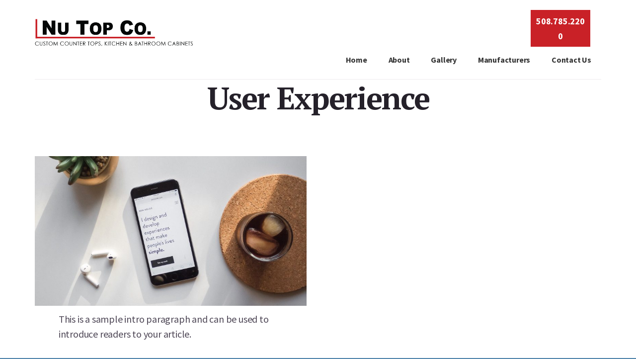

--- FILE ---
content_type: text/css
request_url: https://nutop.com/2019/wp-content/themes/breakthrough-pro/style.css?ver=1.1.0
body_size: 53863
content:
/*
	Theme Name: Breakthrough Pro
	Theme URI: https://my.studiopress.com/themes/breakthrough
	Description: Breakthrough Pro combines a palette of beautiful colors and minimal design in a sleek, modern layout for a marketing agency to demonstrate its work, services, creativity, and more - perfect for your next breakthrough moment.
	Author: StudioPress
	Author URI: https://www.studiopress.com/

	Version: 1.1.0

	Tags: one-column, two-columns, left-sidebar, right-sidebar, e-commerce, accessibility-ready, custom-background, custom-colors, custom-logo, custom-menu, featured-images, full-width-template, theme-options, threaded-comments, translation-ready

	Template: genesis
	Template Version: 2.6.1

	License: GPL-2.0+
	License URI: http://www.gnu.org/licenses/gpl-2.0.html

	Text Domain: breakthrough-pro
*/

/* Table of Contents
	- HTML5 Reset
		- Baseline Normalize
		- Box Sizing
		- Float Clearing
	- Defaults
		- Typographical Elements
		- Headings
		- Objects
		- Gallery
		- Forms
		- Tables
		- Screen Reader Text
	- Structure and Layout
		- Site Containers
		- Column Widths and Positions
		- Column Classes
	- Common Classes
		- Avatar
		- Genesis
		- Search Form
		- Titles
		- WordPress
	- Widgets
		- Flexible Widgets
		- Featured Content
	- Plugins
		- Genesis eNews Extended
		- Jetpack
	- Skip Links
	- Site Header
		- Title Area
	- Site Navigation
		- Accessible Menu
		- Site Header Navigation
		- Footer Navigation
	- Content Area
		- Entries
		- Entry Meta
		- Pagination
		- Comments
	- Sidebar
	- Footer Widgets
	- Site Footer
	- Media Queries
		- Max-width: 1360px
		- Max-width: 1200px
		- Max-width: 1023px
		- Max-width: 860px
		- Max-width: 600px
		- Max-width: 500px
	- Print Styles
*/


/* HTML5 Reset
---------------------------------------------------------------------------- */

/* Baseline Normalize
--------------------------------------------- */
/* normalize.css v4.1.1 | MIT License | http://necolas.github.io/normalize.css/ */

html{font-family:sans-serif;-ms-text-size-adjust:100%;-webkit-text-size-adjust:100%}body{margin:0}article,aside,details,figcaption,figure,footer,header,main,menu,nav,section,summary{display:block}audio,canvas,progress,video{display:inline-block}audio:not([controls]){display:none;height:0}progress{vertical-align:baseline}template,[hidden]{display:none}a{background-color:transparent;-webkit-text-decoration-skip:objects}a:active,a:hover{outline-width:0}abbr[title]{border-bottom:none;text-decoration:underline;text-decoration:underline dotted}b,strong{font-weight:inherit}b,strong{font-weight:bolder}dfn{font-style:italic}h1{font-size:2em;margin:0.67em 0}mark{background-color:#ff0;color:#000}small{font-size:80%}sub,sup{font-size:75%;line-height:0;position:relative;vertical-align:baseline}sub{bottom:-0.25em}sup{top:-0.5em}img{border-style:none}svg:not(:root){overflow:hidden}code,kbd,pre,samp{font-family:monospace, monospace;font-size:1em}figure{margin:1em 40px}hr{box-sizing:content-box;height:0;overflow:visible}button,input,optgroup,select,textarea{font:inherit;margin:0}optgroup{font-weight:bold}button,input{overflow:visible}button,select{text-transform:none}button,html [type="button"],[type="reset"],[type="submit"]{-webkit-appearance:button}button::-moz-focus-inner,[type="button"]::-moz-focus-inner,[type="reset"]::-moz-focus-inner,[type="submit"]::-moz-focus-inner{border-style:none;padding:0}button:-moz-focusring,[type="button"]:-moz-focusring,[type="reset"]:-moz-focusring,[type="submit"]:-moz-focusring{outline:1px dotted ButtonText}fieldset{border:1px solid #c0c0c0;margin:0 2px;padding:0.35em 0.625em 0.75em}legend{box-sizing:border-box;color:inherit;display:table;max-width:100%;padding:0;white-space:normal}textarea{overflow:auto}[type="checkbox"],[type="radio"]{box-sizing:border-box;padding:0}[type="number"]::-webkit-inner-spin-button,[type="number"]::-webkit-outer-spin-button{height:auto}[type="search"]{-webkit-appearance:textfield;outline-offset:-2px}[type="search"]::-webkit-search-cancel-button,[type="search"]::-webkit-search-decoration{-webkit-appearance:none}::-webkit-input-placeholder{color:inherit;opacity:0.54}::-webkit-file-upload-button{-webkit-appearance:button;font:inherit}

/* Box Sizing
--------------------------------------------- */

html,
input[type="search"]{
	-webkit-box-sizing: border-box;
	-moz-box-sizing:    border-box;
	box-sizing:         border-box;
}

*,
*::before,
*::after {
	box-sizing: inherit;
}


/* Float Clearing
--------------------------------------------- */

.author-box::before,
.clearfix::before,
.entry::before,
.entry-content::before,
.footer-widgets::before,
.nav-primary::before,
.nav-secondary::before,
.pagination::before,
.pricing-table::before,
.site-container::before,
.site-footer::before,
.site-header::before,
.site-inner::before,
.widget::before,
.wrap::before {
	content: " ";
	display: table;
}

.author-box::after,
.clearfix::after,
.entry::after,
.entry-content::after,
.footer-widgets::after,
.nav-primary::after,
.nav-secondary::after,
.pagination::after,
.pricing-table::after,
.site-container::after,
.site-footer::after,
.site-header::after,
.site-inner::after,
.widget::after,
.wrap::after {
	clear: both;
	content: " ";
	display: table;
}


/* Defaults
---------------------------------------------------------------------------- */

/* Typographical Elements
--------------------------------------------- */

html {
	font-size: 62.5%; /* 10px browser default */
}

body {
	background-color: #4a4f9b;
	color: #4e4756;
	font-family: 'Source Sans Pro', sans-serif;
	font-size: 20px;
	font-size: 2rem;
	-webkit-font-smoothing: antialiased;
	-moz-osx-font-smoothing: grayscale;
	font-weight: 400;
	letter-spacing: -0.2px;
	line-height: 1.5;
	margin: 0;
	overflow-x: hidden;
}

a,
button,
input:focus,
input[type="button"],
input[type="reset"],
input[type="submit"],
textarea:focus,
.button,
.gallery img {
	-webkit-transition: all 0.1s ease-in-out;
	-moz-transition:    all 0.1s ease-in-out;
	-ms-transition:     all 0.1s ease-in-out;
	-o-transition:      all 0.1s ease-in-out;
	transition:         all 0.1s ease-in-out;
}

a {
	color: #d2414b;
	text-decoration: underline;
}

a:focus,
a:hover {
	color: #4e4756;
}

p {
	margin: 0 0 28px;
	padding: 0;
}

ol,
ul {
	margin: 0;
	padding: 0;
}

li {
	list-style-type: none;
}

hr {
	border: 0;
	border-collapse: collapse;
	border-top: 1px solid #eee;
	clear: both;
	margin: 1em 0;
}

b,
strong {
	font-weight: 700;
}

cite,
em,
i {
	font-style: italic;
}

cite {
	color: #4a4f9b;
	font-size: 20px;
	font-size: 2rem;
	margin-top: 10px;
}

mark {
	background: #ddd;
	color: #000;
}

blockquote {
	font-family: 'PT Serif', serif;
	font-size: 24px;
	font-size: 2.4rem;
	letter-spacing: -0.25px;
	margin: 40px;
}

blockquote::before {
	content: "\201C";
	display: block;
	font-family: 'PT Serif', serif;
	font-size: 60px;
	font-size: 6rem;
	height: 0;
	left: -60px;
	position: relative;
	top: -20px;
}

.flexible-widgets.widget-full blockquote {
	font-size: 38px;
	font-size: 3.8rem;
	font-weight: 400;
	padding: 20px 80px;
}

.flexible-widgets.widget-full blockquote cite {
	font-size: 24px;
	font-size: 2.4rem;
}

.flexible-widgets.widget-full blockquote::before {
	color: #4A4F9B;
	content: "\201C";
	display: block;
	font-family: 'PT Serif', serif;
	font-size: 88px;
	font-size: 8.8rem;
	height: 0;
	left: -80px;
	position: relative;
	top: -30px;
}

/* Headings
--------------------------------------------- */

h1,
h2,
h3,
h4,
h5,
h6 {
	color: #25212a;
	font-family: 'PT Serif', serif;
	font-weight: 700;
	line-height: 1.2;
	margin: 0 0 24px;
}

h1 {
	font-size: 62px;
	font-size: 6.2rem;
	letter-spacing: -2px;
}

h2 {
	font-size: 50px;
	font-size: 5rem;
	letter-spacing: -1.8px;
}

h3 {
	font-size: 28px;
	font-size: 2.8rem;
	letter-spacing: -1px;
    margin-bottom: 3%;
}

h4 {
	color: #4a4f9b;
	font-size: 28px;
	font-size: 2.8rem;
}

h5 {
	color: #4a4f9b;
	font-family: 'Alegreya Sans', sans-serif;
	font-size: 16px;
	font-size: 1.6rem;
	letter-spacing: 1.6px;
}

h6 {
	font-size: 20px;
	font-size: 2rem;
	font-style: italic;
}

.intro {
	font-family: 'PT Serif', serif;
	font-size: 24px;
	font-size: 2.4rem;
	letter-spacing: -0.25px;
}

.large-text {
	color: #25212A;
	display: block;
	font-family: 'PT Serif', serif;
	font-size: 50px;
	font-size: 5rem;
	font-weight: 700;
	letter-spacing: -1.8px;
	line-height: 1.16;
	padding-right: 10%;
}

/* Objects
--------------------------------------------- */

embed,
iframe,
img,
object,
video,
.wp-caption {
	max-width: 100%;
}

img {
	height: auto;
}

figure {
	margin: 0;
}

/* Gallery
--------------------------------------------- */

.gallery {
	overflow: hidden;
}

.gallery-item {
	float: left;
	margin: 0 0 28px;
	text-align: center;
}

.gallery-columns-1 .gallery-item {
	width: 100%;
}

.gallery-columns-2 .gallery-item {
	width: 50%;
}

.gallery-columns-3 .gallery-item {
	width: 33%;
}

.gallery-columns-4 .gallery-item {
	width: 25%;
}

.gallery-columns-5 .gallery-item {
	width: 20%;
}

.gallery-columns-6 .gallery-item {
	width: 16.6666%;
}

.gallery-columns-7 .gallery-item {
	width: 14.2857%;
}

.gallery-columns-8 .gallery-item {
	width: 12.5%;
}

.gallery-columns-9 .gallery-item {
	width: 11.1111%;
}

.gallery-columns-2 .gallery-item:nth-child(2n+1),
.gallery-columns-3 .gallery-item:nth-child(3n+1),
.gallery-columns-4 .gallery-item:nth-child(4n+1),
.gallery-columns-5 .gallery-item:nth-child(5n+1),
.gallery-columns-6 .gallery-item:nth-child(6n+1),
.gallery-columns-7 .gallery-item:nth-child(7n+1),
.gallery-columns-8 .gallery-item:nth-child(8n+1),
.gallery-columns-9 .gallery-item:nth-child(9n+1) {
	clear: left;
}

.gallery img {
	border: 1px solid #eee;
	height: auto;
	padding: 4px;
}

.gallery img:focus,
.gallery img:hover {
	border: 1px solid #999;
}

/* Forms
--------------------------------------------- */

input,
select,
textarea {
	background-color: #fff;
	border: 1px solid #dcdadd;
	box-shadow: inset 1px 1px 3px 0 rgba(188,188,188,0.50);
	color: #4e4756;
	font-size: 18px;
	font-size: 1.8rem;
	font-weight: 400;
	padding: 13px 16px 11px;
	width: 100%;
}

input:focus,
textarea:focus {
	border: 1px solid #4a4f9b;
	box-shadow: 0 3px 7px 0 rgba(74,79,155,0.30);
	outline: none;
}

input[type="search"] {
	-webkit-appearance: none;
}

input[type="checkbox"],
input[type="image"],
input[type="radio"] {
	width: auto;
}

::-ms-input-placeholder {
	color: #4e4756;
	opacity: 1;
}

:-ms-input-placeholder {
	color: #4e4756;
	opacity: 1;
}

::placeholder {
	color: #4e4756;
	opacity: 1;
}


button,
input[type="button"],
input[type="reset"],
input[type="submit"],
.button {
	background-color: #4a4f9b;
	border: 0;
	color: #fff;
	cursor: pointer;
	font-size: 16px;
	font-size: 1.6rem;
	font-weight: 700;
	letter-spacing: 1.5px;
	line-height: 1;
	padding: 17px 26px 14px 26px;
	text-align: center;
	text-decoration: none;
	text-transform: uppercase;
	white-space: normal;
	width: auto;
}

a.button:focus,
a.button:hover,
button:focus,
button:hover,
input:focus[type="button"],
input:hover[type="button"],
input:focus[type="reset"],
input:hover[type="reset"],
input:focus[type="submit"],
input:hover[type="submit"] {
	background-color: #6269cc;
	box-shadow: 0 2px 10px 0 rgba(74,79,155,0.30);
	color: #fff;
}

.button:focus,
.button:hover {
	color: #fff;
}

.button {
	display: inline-block;
}

button.primary,
input[type="button"].primary,
input[type="reset"].primary,
input[type="submit"].primary,
.button.primary {
	background-color: #d2414b;
	color: #fff;
}

button.primary:focus,
button.primary:hover,
input[type="button"].primary:focus,
input[type="button"].primary:hover,
input[type="reset"].primary:focus,
input[type="reset"].primary:hover,
input[type="submit"].primary:focus,
input[type="submit"].primary:hover,
.button.primary:focus,
.button.primary:hover {
	background-color: #f24b56;
	box-shadow: 0 2px 10px 0 rgba(210,65,75,0.30);
	color: #fff;
}


button.secondary,
input[type="button"].secondary,
input[type="reset"].secondary,
input[type="submit"].secondary,
.button.secondary,
.entry-content .button.secondary {
	background-color: #4e4756;
	color: #fff;
}

button.secondary:focus,
button.secondary:hover,
input[type="button"].secondary:focus,
input[type="button"].secondary:hover,
input[type="reset"].secondary:focus,
input[type="reset"].secondary:hover,
input[type="submit"].secondary:focus,
input[type="submit"].secondary:hover,
.button.secondary:focus,
.button.secondary:hover,
.entry-content .button.secondary:focus,
.entry-content .button.secondary:hover {
	background-color: #6e6875;
	box-shadow: 0 2px 10px 0 rgba(78,71,86,0.20);
}

button.button-hero,
input[type="button"].button-hero,
input[type="reset"].button-hero,
input[type="submit"].button-hero,
.button.button-hero {
	background-color: #d2414b;
	color: #fff;
	font-size: 18px;
	letter-spacing: 1.8px;
	line-height: 1;
	padding: 40px 160px 35px 40px;
	position: relative;
	text-align: left;
}

button.button-hero::after,
input[type="button"].button-hero::after,
input[type="reset"].button-hero::after,
input[type="submit"].button-hero::after,
.button-hero::after {
	background: url(images/hero-arrow-white.svg) no-repeat center right;
	content: "";
	display: block;
	height: 12px;
	position: absolute;
	right: 40px;
	top: calc(50% - 6px);
	width: 80px;
}

button.button-hero:focus,
button.button-hero:hover,
input[type="button"].button-hero:focus,
input[type="button"].button-hero:hover,
input[type="reset"].button-hero:focus,
input[type="reset"].button-hero:hover,
input[type="submit"].button-hero:focus,
input[type="submit"].button-hero:hover,
.button.button-hero:focus,
.button.button-hero:hover {
	background-color: #f24b56;
	color: #fff;
}

a.button.small,
button.small,
input[type="button"].small,
input[type="reset"].small,
input[type="submit"].small {
	font-size: 14px;
	font-size: 1.4rem;
	letter-spacing: 1px;
	padding: 9px 20px;
}

a.button.large,
button.large,
input[type="button"].large,
input[type="reset"].large,
input[type="submit"].large {
	font-size: 18px;
	font-size: 1.8rem;
	letter-spacing: 1.8px;
	padding: 24px;
}

a.button.text,
button.text,
input[type="button"].text,
input[type="reset"].text,
input[type="submit"].text,
a.more-link,
.view-all-portfolio a {
	background-color: #fff;
	border-bottom: 2px solid #d2414b;
	color: #d2414b;
	font-size: 14px;
	font-size: 1.4rem;
	font-weight: 700;
	letter-spacing: 1px;
	padding: 4px 0;
	text-decoration: none;
	text-transform: uppercase;
}

a.button.text:focus,
a.button.text:hover,
button.text:focus,
button.text:hover,
input[type="button"].text:focus,
input[type="button"].text:hover,
input[type="reset"].text:focus,
input[type="reset"].text:hover,
input[type="submit"].text:focus,
input[type="submit"].text:hover,
a.more-link:focus,
a.more-link:hover,
.view-all-portfolio a:focus,
.view-all-portfolio a:hover {
	background-color: #fff;
	border-bottom: 2px solid #f24b56;
	box-shadow: none;
	color: #f24b56;
	transform: none;
}

.site-container button:disabled,
.site-container button:disabled:hover,
.site-container input:disabled,
.site-container input:disabled:hover,
.site-container input[type="button"]:disabled,
.site-container input[type="button"]:disabled:hover,
.site-container input[type="reset"]:disabled,
.site-container input[type="reset"]:disabled:hover,
.site-container input[type="submit"]:disabled,
.site-container input[type="submit"]:disabled:hover {
	background-color: #eee;
	border-width: 0;
	color: #666;
	cursor: not-allowed;
}

input[type="search"]::-webkit-search-cancel-button,
input[type="search"]::-webkit-search-results-button {
	display: none;
}

/* Tables
--------------------------------------------- */

table {
	border-collapse: collapse;
	border-spacing: 0;
	line-height: 2;
	margin-bottom: 40px;
	width: 100%;
	word-break: break-all;
}

tbody {
	border-bottom: 1px solid #eee;
}

td,
th {
	text-align: left;
}

td {
	border-top: 1px solid #eee;
	padding: 6px;
}

th {
	font-weight: 400;
	padding: 0 6px;
}

td:first-child,
th:first-child {
	padding-left: 0;
}

/* Screen Reader Text
--------------------------------------------- */

.screen-reader-shortcut,
.screen-reader-text,
.screen-reader-text span {
	border: 0;
	clip: rect(0, 0, 0, 0);
	height: 1px;
	overflow: hidden;
	position: absolute !important;
	width: 1px;
	word-wrap: normal !important;
}

.genesis-nav-menu .search input[type="submit"]:focus,
.screen-reader-shortcut:focus,
.screen-reader-text:focus,
.widget_search input[type="submit"]:focus {
	background: #fff;
	box-shadow: 0 0 2px 2px rgba(0, 0, 0,.6);
	clip: auto !important;
	color: #333;
	display: block;
	font-size: 1em;
	font-weight: bold;
	height: auto;
	padding: 15px 23px 14px;
	text-decoration: none;
	width: auto;
	z-index: 100000; /* Above WP toolbar. */
}

.more-link {
	position: relative;
}


/* Structure and Layout
---------------------------------------------------------------------------- */

/* Site Containers
--------------------------------------------- */
.site-container {
	background-color: #fff;
	margin: 0;
}

.site-inner,
.wrap {
	margin: 0 auto;
	max-width: 1200px;
}

.site-inner {
	clear: both;
	padding-top: 0;
	word-wrap: break-word;
}

.landing-page .site-inner {
	max-width: 800px;
}

/* Column Widths and Positions
--------------------------------------------- */

/* Content */

.content {
	float: right;
	width: 800px;
}

.content-sidebar .content {
	float: left;
}

.full-width-content .content {
	float: none;
	margin: 0 auto;
	width: 1200px;
}

.landing-page.full-width-content .content {
	width: 800px;
}

/* Primary Sidebar */

.sidebar-primary {
	background-color: #fff;
	float: right;
	position: relative;
	width: 360px;
	z-index: 1;
}

.has-featured-image .sidebar-primary {
	margin-top: -120px;
}

.sidebar-content .sidebar-primary {
	float: left;
}

/* Column Classes
--------------------------------------------- */
/* Link: http://twitter.github.io/bootstrap/assets/css/bootstrap-responsive.css */

.five-sixths,
.four-sixths,
.one-fourth,
.one-half,
.one-sixth,
.one-third,
.three-fourths,
.three-sixths,
.two-fourths,
.two-sixths,
.two-thirds {
	float: left;
	margin-left: 2.564102564102564%;
}

.one-half,
.three-sixths,
.two-fourths {
	width: 48.717948717948715%;
}

.one-third,
.two-sixths {
	width: 31.623931623931625%;
}

.four-sixths,
.two-thirds {
	width: 65.81196581196582%;
}

.one-fourth {
	width: 23.076923076923077%;
}

.three-fourths {
	width: 74.35897435897436%;
}

.one-sixth {
	width: 14.52991452991453%;
}

.five-sixths {
	width: 82.90598290598291%;
}

.first {
	clear: both;
	margin-left: 0;
}


/* Common Classes
---------------------------------------------------------------------------- */

/* Avatar
--------------------------------------------- */

.avatar {
	float: left;
}

.author-box .avatar,
.alignleft .avatar {
	margin-right: 56px;
}

.alignright .avatar {
	margin-left: 56px;
}

.comment .avatar {
	margin: 0 16px 24px 0;
}

/* Genesis
--------------------------------------------- */

.breadcrumb {
	background-color: #fff;
	font-size: 16px;
	font-size: 1.6rem;
	margin: 0 auto 1px auto;
	max-width: 1200px;
	padding: 12px 30px 12px 0;
}

.after-entry,
.author-box {
	background-color: #fff;
	font-size: 18px;
	font-size: 1.8rem;
	margin-bottom: 40px;
	padding: 60px 18.75%;
}

.archive-description {
	margin-bottom: 80px;
	text-align: center;
}

.archive-description p:last-child,
.author-box p:last-child {
	margin-bottom: 0;
}

/* Search Form
--------------------------------------------- */

.search-form {
	overflow: hidden;
}

.entry-content .search-form,
.site-header .search-form {
	margin-bottom: 40px;
	width: 50%;
}

.post-password-form input[type="submit"],
.search-form input[type="submit"] {
	margin-top: 10px;
}

.genesis-nav-menu .search input[type="submit"],
.widget_search input[type="submit"] {
	border: 0;
	clip: rect(0, 0, 0, 0);
	height: 1px;
	margin: -1px;
	padding: 0;
	position: absolute;
	width: 1px;
}

.search-results .first {
	clear: none;
}

/* Titles
--------------------------------------------- */

.archive-description .entry-title,
.archive-title {
	font-size: 62px;
	font-size: 6.2rem;
}

.author-box-title {
	font-size: 28px;
	font-size: 2.8rem;
}

.entry-title {
	font-size: 62px;
	font-size: 6.2rem;
}

h1.entry-title {
    margin: 0 90px 20px 90px;
    text-align: center;
    color: #4d82aa;
    font-family: "Source Sans Pro", sans-serif;
    font-weight: normal;
    display: none;
}


.single-books h1.entry-title {
	margin-bottom: 20px;
}

h2.entry-title {
	font-size: 28px;
	font-size: 2.8rem;
	line-height: 1.4;
}

.entry-title a,
.sidebar .widget-title a {
	color: #333;
	text-decoration: none;
}

.entry-title a:focus,
.entry-title a:hover {
	color: #4a4f9b;
}

.footer-widgets .widget .widget-title,
.widget-title {
	color: #4a4f9b;
	font-family: 'Alegreya Sans', sans-serif;
	font-size: 16px;
	font-size: 1.6rem;
	letter-spacing: 1.5px;
	margin-bottom: 35px;
	text-transform: uppercase;
}

/* WordPress
--------------------------------------------- */

a.aligncenter img {
	display: block;
	margin: 0 auto;
}

a.alignnone {
	display: inline-block;
}

.alignleft {
	float: left;
	text-align: left;
}

.alignright {
	float: right;
	text-align: right;
}

a.alignleft,
a.alignnone,
a.alignright {
	max-width: 100%;
}

img.centered,
.aligncenter {
	display: block;
	margin: 0 auto 24px;
}

img.alignnone,
.alignnone {
	margin-bottom: 12px;
}

a.alignleft,
img.alignleft,
.wp-caption.alignleft {
	margin: 0 24px 24px 0;
}

a.alignright,
img.alignright,
.wp-caption.alignright {
	margin: 0 0 24px 24px;
}

.gallery-caption,
.wp-caption-text {
	font-size: 14px;
	font-size: 1.4rem;
	font-weight: 600;
	margin: 0;
	text-align: center;
}

.entry-content p.wp-caption-text {
	margin-bottom: 0;
}

.entry-content .wp-audio-shortcode,
.entry-content .wp-playlist,
.entry-content .wp-video {
	margin: 0 0 28px;
}


/* Widgets
---------------------------------------------------------------------------- */

.widget {
	margin-bottom: 20px;
	word-wrap: break-word;
}

.widget p:last-child,
.widget ul > li:last-of-type,
.widget-area .widget:last-of-type {
	margin-bottom: 0;
}

.widget ul > li {
	margin-bottom: 5px;
	padding-bottom: 5px;
}

.widget ul > li:last-of-type {
	padding-bottom: 0;
}

.widget ol > li {
	list-style-position: inside;
	list-style-type: decimal;
	padding-left: 20px;
	text-indent: -20px;
}

.widget li li {
	border: 0;
	margin: 0 0 0 30px;
	padding: 0;
}

.widget_calendar table {
	width: 100%;
}

.widget_calendar td,
.widget_calendar th {
	text-align: center;
}

/* Flexible Widgets
--------------------------------------------- */

.flexible-widgets .wrap {
	max-width: 1280px;
	padding-bottom: 40px;
	padding-top: 40px;
}

.flexible-widgets .widget {
	float: left;
	margin-bottom: 40px;
	padding-left: 40px;
	padding-right: 40px;
}

.flexible-widgets .widget:last-of-type {
	margin-bottom: 0;
}

.flexible-widgets.widget-full .widget,
.flexible-widgets.widget-halves.uneven .widget:last-of-type {
	width: 100%;
}

.flexible-widgets.widget-fourths .widget {
	width: 25%;
}

.flexible-widgets.widget-halves .widget {
	width: 50%;
}

.flexible-widgets.widget-thirds .widget {
	width: 33.33%;
}

.flexible-widgets.widget-halves .widget:nth-child(odd),
.flexible-widgets.widget-thirds .widget:nth-child(3n+1),
.flexible-widgets.widget-fourths .widget:nth-child(4n+1) {
	clear: left;
}

/* Featured Content
--------------------------------------------- */

.featured-content .entry {
	background: none;
	padding: 0;
}

.featured-content .entry:last-of-type {
	margin-bottom: 0;
}

.featured-content .entry-title {
	font-size: 20px;
	font-size: 2rem;
}

.has-featured-image .featured-content .entry-content {
	margin: 0;
	padding: 0;
}

.featured-content .alignleft .entry-image,
.featured-content .alignright .entry-image {
	position: relative;
	z-index: 999;
}

.more-from-category {
	margin-top: 28px;
}


/* Plugins
---------------------------------------------------------------------------- */

/* Genesis eNews Extended
--------------------------------------------- */

.sidebar .enews-widget,
.sidebar .enews-widget .widget-title {
	color: #fff;
}

.enews-widget form {
	position: relative;
}

.sidebar .widget.enews-widget {
	background-color: #4a4f9b;
	border: 10px solid #fff;
	border-top-width: 0;
	text-align: center;
}

.has-featured-image .sidebar .widget.enews-widget {
	border-top-width: 10px;
}

.sidebar .enews-widget input:focus {
	border: 1px solid #333;
}

.sidebar .enews-widget input[type="submit"] {
	background-color: #d2414b;
	border: 5px solid #fff;
	color: #fff;
}

.sidebar .enews-widget input:focus[type="submit"],
.sidebar .enews-widget input:hover[type="submit"] {
	background-color: #fff;
	color: #333;
}

.enews-widget input {
	font-size: 16px;
	font-size: 1.6rem;
	margin-bottom: 10px;
}

.sidebar .enews-widget input {
	box-shadow: none;
	text-align: center;
}

.enews-widget input[type="submit"] {
	background-color: #d2414b;
	bottom: 4px;
	color: #fff;
	padding: 13px 20px;
	position: absolute;
	right: 4px;
	text-align: center;
	width: auto;
}

.enews-widget input[type="submit"]:hover {
	background-color: #f24b56;
	color: #fff;
}

.sidebar .enews-widget input[type="submit"] {
	bottom: auto;
	margin: 0;
	position: relative;
	right: auto;;
	width: 100%;
}

.enews form + p {
	margin-top: 24px;
}

/* Jetpack
--------------------------------------------- */

#wpstats {
	display: none;
}

/* Genesis Portfolio Pro
--------------------------------------------- */

.genesis-pro-portfolio .content .entry.pro-portfolio {
	text-align: left;
}

.content .has-post-thumbnail.entry.pro-portfolio .entry-header {
	margin: -115px 40px 0 0;
	padding: 40px 8.75% 20px;
	position: relative;
	z-index: 99;
}

.genesis-pro-portfolio .pro-portfolio .entry-header h2.entry-title {
	font-size: 28px;
	font-size: 2.8rem;
	letter-spacing: initial;
	margin: 0 0 10px;
}

/* Skip Links
---------------------------------------------------------------------------- */

.genesis-skip-link {
	font-family: -apple-system, BlinkMacSystemFont, "Segoe UI", Roboto, Oxygen-Sans, Ubuntu, Cantarell, "Helvetica Neue", sans-serif;
	font-size: 14px;
	font-size: 1.4rem;
	margin: 0;
}

.genesis-skip-link li {
	height: 0;
	list-style: none;
	width: 0;
}

/* Display outline on focus */
:focus {
	color: #333;
	outline: #ccc solid 1px;
}


/* Site Header
---------------------------------------------------------------------------- */

.site-header {
	background-color: #fff;
}

.site-header > .wrap {
    border-bottom: 1px solid #edecee;
    padding: 20px 0 20px 0;
}

/* Title Area
--------------------------------------------- */

.title-area {
    float: left;
    max-width: 100%;
    padding: 10px 0;
    width: 28%;
}

.header-image .title-area {
	margin: 0 auto;
	max-width: 300px;
	padding: 0;
}

.site-title {
	font-family: 'PT Serif', serif;
	font-size: 26px;
	font-size: 2.6rem;
	font-weight: 700;
	letter-spacing: -0.5px;
	line-height: 1.2;
}

.site-title a,
.site-title a:focus,
.site-title a:hover {
	color: #333;
	text-decoration: none;
}

.site-description {
	border: 0;
	clip: rect(0, 0, 0, 0);
	font-size: 16px;
	font-size: 1.6rem;
	font-weight: 400;
	height: 1px;
	line-height: 1.5;
	overflow: hidden;
	position: absolute !important;
	width: 1px;
	word-wrap: normal !important;
}

.site-description,
.site-title {
	margin-bottom: 0;
}

.custom-logo {
	display: block;
}

.wp-custom-logo .site-description,
.wp-custom-logo .site-title {
	display: block;
	text-indent: -9999px;
}

.wp-custom-logo .title-area > a {
	float: left;
	width: 100%;
}


/* Site Navigation
---------------------------------------------------------------------------- */

.genesis-nav-menu {
	clear: both;
	font-size: 16px;
	font-size: 1.6rem;
	font-weight: 600;
	line-height: 1;
	width: 100%;
}

.genesis-nav-menu .menu-item {
	display: inline-block;
	margin-bottom: 0;
	padding-bottom: 0;
	text-align: left;
}

.genesis-nav-menu a {
	color: #333;
	display: block;
	text-decoration: none;
}

.genesis-nav-menu a:focus,
.genesis-nav-menu a:hover,
.genesis-nav-menu .current-menu-item > a,
.genesis-nav-menu .sub-menu .current-menu-item > a:focus,
.genesis-nav-menu .sub-menu .current-menu-item > a:hover {
	color: #4a4f9b;
}

.genesis-nav-menu .sub-menu {
	border-top: 1px solid #eee;
	left: -9999px;
	opacity: 0;
	position: absolute;
	-webkit-transition: opacity 0.4s ease-in-out;
	-moz-transition:    opacity 0.4s ease-in-out;
	-ms-transition:     opacity 0.4s ease-in-out;
	-o-transition:      opacity 0.4s ease-in-out;
	transition:         opacity 0.4s ease-in-out;
	width: 200px;
	z-index: 99999;
}

.genesis-nav-menu .sub-menu a {
	background-color: #fff;
	border: 1px solid #eee;
	border-top: 0;
	font-size: 14px;
	font-size: 1.4rem;
	padding: 20px;
	position: relative;
	width: 200px;
	word-wrap: break-word;
}

.genesis-nav-menu .sub-menu .sub-menu {
	margin: -56px 0 0 199px;
}

.genesis-nav-menu .menu-item:hover {
	position: static;
}

.genesis-nav-menu .menu-item:hover > .sub-menu {
	left: auto;
	opacity: 1;
}

.genesis-nav-menu > .first > a {
	padding-left: 0;
}

.genesis-nav-menu > .last > a {
	padding-right: 0;
}

.genesis-nav-menu > .right {
	float: right;
}

/* Accessible Menu
--------------------------------------------- */

.menu .menu-item:focus {
	position: static;
}

.menu .menu-item > a:focus + ul.sub-menu,
.menu .menu-item.sfHover > ul.sub-menu {
	left: auto;
	opacity: 1;
}

.menu-toggle,
.sub-menu-toggle {
	display: none;
	visibility: hidden;
}

/* Site Header Navigation
--------------------------------------------- */

.site-header .nav-primary {
	float: right;
	max-width: 940px;
}

.site-header .genesis-nav-menu li li {
	margin-left: 0;
}

.nav-primary .genesis-nav-menu a {
    border-bottom: 3px solid transparent;
    margin: 0px 16px 0;
    padding: 8px 4px;
}

.nav-primary .genesis-nav-menu .sub-menu a {
	border: 1px solid #eee;
	margin: 0;
	padding: 20px 20px 19px;
}

.nav-primary .genesis-nav-menu a:focus,
.nav-primary .genesis-nav-menu a:hover,
.nav-primary .genesis-nav-menu .current-menu-item > a {
	border-bottom: 3px solid #4a4f9b;
	color: #4a4f9b;
	text-decoration: none;
}

.nav-primary .genesis-nav-menu .sub-menu a:focus,
.nav-primary .genesis-nav-menu .sub-menu a:hover,
.nav-primary .genesis-nav-menu .sub-menu .current-menu-item > a,
.nav-primary .genesis-nav-menu .sub-menu .current-menu-item > a:focus,
.nav-primary .genesis-nav-menu .sub-menu .current-menu-item > a:hover {
	border: 1px solid #eee;
	border-bottom: 1px solid #eee;
	color: #4a4f9b;
	text-decoration: none;
}

/* Footer Navigation
--------------------------------------------- */

.site-footer .genesis-nav-menu {
	padding: 20px 0;
}

.site-footer .genesis-nav-menu a {
	padding: 10px 20px 10px 0;
}


/* Content Area
---------------------------------------------------------------------------- */

/* Entries
--------------------------------------------- */

.entry {
	background-color: #fff;
	margin-bottom: 60px;
	padding: 0;
}

.content .entry-content {
    padding: 0 8.75% 0;
	position: relative;
	z-index: 99;
}

.has-featured-image .entry-content {
    background-color: #fff;
    margin-top: -75px;
    padding: 65px 10.75% 60px;
}

.entry-content ol,
.entry-content ul {
	margin-bottom: 28px;
	margin-left: 40px;
}

.entry-content ol > li {
	list-style-type: decimal;
}

.entry-content ul > li {
	list-style-type: disc;
}

.entry-content ol ol,
.entry-content ul ul {
	margin-bottom: 0;
}

.entry-content ol ul > li,
.entry-content ul ul > li {
	list-style-type: circle;
}

.entry-content code {
	background-color: #333;
	color: #eee;
}

.half-width-entries .content .entry {
	float: left;
	margin-left: 4%;
	width: 48%;
}

.half-width-entries .content .entry:nth-of-type(odd) {
	clear: left;
	margin-left: 0;
}

/* Featured Image
--------------------------------------------- */

.full-width-image {
	height: auto;
	margin-left: calc(50% - (50vw - 30px));
	margin-right: calc(50% - (50vw - 30px));
	max-width: 1000%;
	overflow: hidden;
	position: relative;
	width: calc(100vw - 60px);
	z-index: 1;
}

.full-width-image img {
	width: 100%;
}
/*
.full-width-image img,
.breakthrough-featured-image img,
.portfolio-featured-image img {
	filter: url('#breakthrough-overlay');
}
*/
.archive .content .entry.entry-image-featured-image .entry-image,
.blog .content .entry.entry-image-featured-image .entry-image,
.half-width-entries .content .entry.entry-image-featured-image .entry-image,
.page-template-page_blog .content .entry.entry-image-featured-image .entry-image {
	display: block;
	width: 100%;
}

/* Entry Header
--------------------------------------------- */

.content .entry .entry-header {
	background-color: #fff;
	margin: 0;
	padding: 0 8.75%;
    display: none;
}

.content .entry.entry-image-featured-image .entry-header {
	padding: 40px 8.75% 20px;
	position: relative;
	z-index: 99;
}

.content .featured-content .entry-header {
	padding: 0;
}

.content .entry-image-featured-image.entry-image-alignleft .entry-header,
.content .entry-image-featured-image.entry-image-alignright .entry-header {
	clear: both;
}


.content .entry-image-featured-image .entry-image-link + .entry-header,
.content .featured-content .entry a.alignnone + .entry-header,
.content .featured-content .entry a.aligncenter + .entry-header {
	margin: -115px 40px 0 0;
	padding: 40px 8.75% 15px;
	position: relative;
}

.content .after-entry .featured-content .entry-header {
	margin: 0 0 20px;
	padding: 0;
}

.single-books .entry-header {
	margin-bottom: 50px;
}

/* Entry Meta
--------------------------------------------- */

p.entry-meta,
.entry-meta a.entry-author-link {
	color: #837e88;
	font-size: 14px;
	font-size: 1.4rem;
	margin-bottom: 40px;
	text-align: center;
}

.entry-meta a {
	border-bottom-color: #edecee;
	color: #4a4f9b;
}

.entry-meta a:focus,
.entry-meta a:hover,
a.entry-author-link:focus,
a.entry-author-link:hover {
	border-bottom: 1px solid #edecee;
	color: #4e4756;
}

.entry-header .entry-meta {
	margin-bottom: 24px;
	text-align: left;
}

.portfolio .entry-header .entry-meta {
	font-size: 16px;
	font-size: 1.6rem;
	letter-spacing: 1.6px;
	margin-bottom: 4px;
	text-transform: uppercase;
}

.entry-footer .entry-meta {
	padding: 10px 8.75%;
	text-align: left;
}

.entry-categories,
.entry-tags {
	display: block;
}

.entry-comments-link::before {
	content: "\005C";
	margin: 0 10px 0 10px;
}

.entry-meta a {
	font-weight: 600;
	text-decoration: none;
}

.portfolio .entry-header .entry-meta a {
	color: #4a4f9b;
}

.entry-meta .avatar {
	border-radius: 50%;
	float: none;
	margin: 0 12px -12px 0;
	max-height: 36px;
	width: auto;
}

.entry-meta .entry-author-name,
.entry-meta .entry-time {
	font-weight: 600;
	margin: 0 4px;
}

.single-books .book-author {
	color: #837e88;
	font-size: 14px;
	font-size: 1.4rem;
	font-style: italic;
	margin-bottom: 0;
	text-align: center;
	text-transform: lowercase;
}

.single-books .book-author .book-author-link {
	font-style: normal;
	font-weight: 600;
	text-decoration: none;
	text-transform: none;
}

/* Pagination
--------------------------------------------- */

.pagination {
	clear: both;
	position: relative;
}

.half-width-entries .archive-pagination,
.full-width-content .archive-pagination {
	text-align: center;
}

.half-width-entries .archive-pagination ul {
	padding: 80px 0;
}

.adjacent-entry-pagination {
	margin-bottom: 0;
}

.archive-pagination {
	margin: 56px 0;
}

.archive-pagination li {
	display: inline;
	margin: 0 3px;
}

.archive-pagination a {
	background-color: #4e4756;
	color: #fff;
	cursor: pointer;
	display: inline-block;
	font-size: 14px;
	font-size: 1.4rem;
	font-weight: 600;
	padding: 8px 16px;
	text-decoration: none;
}

.archive-pagination a:focus,
.archive-pagination a:hover,
.archive-pagination .active a {
	background-color: #4a4f9b;
	color: #fff;
}

/* Comments
--------------------------------------------- */

.comment-respond,
.entry-comments,
.entry-pings {
	background-color: #fff;
	font-size: 18px;
	font-size: 1.8rem;
	margin-bottom: 40px;
}

.entry-pings {
	padding: 60px 60px 32px;
}

.comment-respond,
.entry-comments {
	padding: 60px 18.75%;
}

.comment-list li {
	border: 1px solid #d9d8db;
	padding: 40px;
}

.comment-list .depth-1 {
	margin-top: 40px;
}

.comment-list .children {
	margin-top: 40px;;
}

.comment-header {
	line-height: 1.5;
	margin-bottom: 30px;
}

.comment-author-link {
	font-weight: 700;
	letter-spacing: 1.5px;
	text-decoration: none;
	text-transform: uppercase;
}

.comment-meta,
.comment-meta a {
	color: #837e88;
	font-size: 18px;
	font-size: 1.8rem;
	font-style: italic;
	text-decoration: none;
}

.comment-content {
	clear: both;
}

.comment-reply-link {
	border-bottom: 2px solid #d2414b;
	color: #d2414b;
	font-weight: 700;
	padding-bottom: 4px;
	text-decoration: none;
	text-transform: uppercase;
}

.comment-content ul > li {
	list-style-type: disc;
}

.comment-respond input[type="email"],
.comment-respond input[type="text"],
.comment-respond input[type="url"] {
	width: 50%;
}

.comment-respond label {
	display: block;
	margin-right: 12px;
}

.comment-header p {
	margin-bottom: 0;
}

.entry-pings .reply {
	display: none;
}

/* Entry Messages
--------------------------------------------- */

.message {
	background-color: #111;
	padding: 25px 30px;
}

.message,
.message a {
	color: #fff;
}

.message a:focus,
.message a:hover {
	color: #fff;
	text-decoration: none;
}

.message.blue {
	background-color: #0059b3;
}

.message.green {
	background-color: #008758;
}

.message.orange {
	background-color: #cc4b00;
}

.message.primary {
	background-color: #4a4f9b;
}

.message.secondary {
	background-color: #d2414b;
}

/* Pricing Page
--------------------------------------------- */

.full-width-content .pricing-table {
	margin: 40px -8.75% 80px;
}

.pricing-table .one-half,
.pricing-table .one-third,
.pricing-table .one-fourth {
	background-color: #f5f5f5;
	padding: 50px 20px;
	text-align: center;
}

.pricing-table .featured {
	background-color: #fff;
	border: 5px solid #d2414b;
}

.pricing-table h4 {
	font-style: normal;
	margin-top: 0;
}

.pricing-table p {
	margin-bottom: 0;
}

.pricing-table .price {
	display: block;
	font-size: 32px;
	font-size: 3.2rem;
	margin: 10px 0;
}

.pricing-table ul li {
	font-size: 18px;
	font-size: 1.8rem;
	list-style-type: none;
}

.pricing-table ul {
	margin: 0 0 40px 0;
}

/* Sidebar
---------------------------------------------------------------------------- */

.sidebar {
	font-size: 18px;
	font-size: 1.8rem;
	margin-bottom: 20px;
}

.sidebar .widget {
	background-color: #fff;
	padding: 35px;
}

/* Above Footer CTA
---------------------------------------------------------------------------- */

.above-footer-cta {
	padding: 0 40px;
}

.above-footer-cta .wrap {
	background-color: #fff;
	max-width: 1200px;
	padding: 80px 80px 10px;
	position: relative;
	z-index: 999;
	display: block;
}

.above-footer-cta h4 {
	color: #25212a;
	font-size: 50px;
	font-size: 5rem;
}

.above-footer-cta .widget-area:not(.widget-full) .button.button-hero {
	width: 100%;
}

.above-footer-cta + .full-width-image.footer-cta-image {
	float: left;
	margin-top: -120px;
}

.above-footer-cta .flexible-widgets .widget:last-of-type {
	margin-bottom: 40px;
}

/* Footer Widgets
---------------------------------------------------------------------------- */

.footer-widgets {
	background-color: #fff;
	font-size: 18px;
	font-size: 1.8rem;
	clear: both;
}

.footer-widgets a {
	color: #4e4756;
}

.footer-widgets h4 {
	color: #000;
	font-size: 20px;
	font-size: 2rem;
}


/* Site Footer
---------------------------------------------------------------------------- */

.site-footer {
    background-color: #fff;
    clear: both;
    font-size: 16px;
    font-size: 1.3rem;
    line-height: 1;
    padding: 60px 0;
    text-align: center;
}

.site-footer p {
	margin-bottom: 0;
}

.site-footer a {
	color: #4e4756;
}



/* My Styles
---------------------------------------------------------------------------- */
.top-head {
    margin-top: 3rem;
}

.manufacturers {
    font-size: 1.5rem;
    margin-top: 2%;
}

.header-widget-area {
    float: right;
    margin: 0 22px 10px 0;
    text-align: right;
    width: 62%;
}
.header-widget-area a {
    font-size: 1.8rem;
    text-decoration: none;
    color: #fff;
    font-weight: bold;
}
.header-widget-area a:hover {
    color: #fff;
}
#custom_html-2 {
    background: #c92127;
    width: 17%;
    float: right;
    text-align: center;
    padding: 1%;
}
#custom_html-2:hover {
    background: #257cbe;
}

#custom_html-2 .phone a::before {
    content: "\f10b";
    font-family: FontAwesome;
    font-size: 22px;
    position: absolute;
    left: 16px;
    bottom: 10px;
}
a.tel {
    text-decoration: none;
    color: #4e4756;
}

/* Media Queries
---------------------------------------------------------------------------- */

@media only screen and (max-width: 1360px) {

	.site-inner,
	.wrap,
	.breadcrumb {
		max-width: 1140px;
	}

	.content {
		width: 800px;
	}

	.full-width-content .content {
		width: 1140px;
	}

	.sidebar-primary {
		width: 300px;
	}

	.flexible-widgets .wrap {
		max-width: 1220px;
	}

	.site-header .nav-primary {
		max-width: 800px;
	}

}


@media only screen and (max-width: 1200px) {
    
    #custom_html-2 {
        width: 21%;
    }

	.site-inner,
	.wrap,
	.breadcrumb {
		max-width: 960px;
	}

	.content {
		width: 620px;
	}

	.full-width-content .content,
	.above-footer-cta-inner {
		width: 960px;
	}

	.above-footer-cta-inner {
		padding: 60px 40px;
	}

	.above-footer-cta .wrap {
		padding: 40px 60px 40px;
	}

	.has-featured-image .entry-content {
		margin-top: -100px;
		padding: 80px 14.5% 60px;
	}

	.has-featured-image .sidebar-primary {
		margin-top: -100px;
	}

	.flexible-widgets .wrap {
		max-width: 1040px;
	}

	.flexible-widgets.widget-full blockquote {
		font-size: 28px;
		font-size: 2.8rem;
		padding: 10px 40px;
	}

	.flexible-widgets.widget-full blockquote::before {
		font-size: 68px;
		font-size: 6.8rem;
		left: -60px;
		top: -20px;
	}

	.site-header .nav-primary {
		max-width: 620px;
	}

	.content .entry-image-featured-image .entry-image-link + .entry-header,
	.content .featured-content .entry a.alignnone + .entry-header,
	.content .featured-content .entry a.aligncenter + .entry-header,
	.content .has-post-thumbnail.entry.pro-portfolio .entry-header {
		margin: -80px 40px 0 0;
		padding: 20px 5% 15px;
	}

	.large-text {
		font-size: 40px;
		font-size: 4rem;
	}

	.genesis-pro-portfolio .pro-portfolio .entry-header h2.entry-title {
		font-size: 20px;
		font-size: 2rem;
	}

}

@media only screen and (max-width: 1023px) {
    
    
	h1.entry-title {
		margin: 0 60px 60px 60px;
	}

	.archive-description .entry-title,
	.archive-title,
	.entry-title {
		font-size: 50px;
		font-size: 5rem;
	}

	.flexible-widgets .wrap,
	.site-inner,
	.wrap {
		max-width: 800px;
	}

	.content,
	.genesis-responsive-menu .genesis-nav-menu .sub-menu a,
	.genesis-responsive-menu .genesis-nav-menu .sub-menu,
	.sidebar-primary {
		max-width: 100%;
		width: 100%;
	}

	.breadcrumb {
		max-width: 100%;
		text-align: center;
	}

	.sidebar .widget.enews-widget {
		border-width: 0;
	}

	.full-width-content .content {
		width: 640px;
	}

	.archive.full-width-content .content,
	.woocommerce-page.full-width-content .content,
	.half-width-entries.full-width-content .content {
		width: 100%;
	}

	.single .entry-footer .entry-meta {
		padding-left: 0;
		padding-right: 0;
	}

	.after-entry,
	.author-box,
	.comment-respond,
	.entry-comments,
	.entry-pings,
	.sidebar .widget {
		margin-bottom: 5%;
		padding: 30px;
	}

	.archive-description {
		margin-bottom: 0;
		padding: 10px;
	}

	.above-footer-cta-inner {
		padding: 30px 40px 0;
		width: auto;
	}

	.above-footer-cta .wrap {
		position: relative;
	}

	.has-featured-image .entry-content {
		margin-top: 0;
		padding: 0;
	}

	.full-width-image {
		margin-bottom: 30px;
	}

	.has-featured-image .sidebar-primary {
		margin-top: 0;
	}

	.genesis-nav-menu li,
	.header-image .title-area,
	.site-header ul.genesis-nav-menu {
		float: none;
	}

	.genesis-nav-menu {
		text-align: center;
	}

	.site-header .nav-primary {
		max-width: none;
	}

	.full-width-content .pricing-table {
		margin: 40px 0;
	}

	.pricing-table .one-fourth,
	.pricing-table .one-fifth {
		margin-left: 0;
		width: 48%;
	}

	.pricing-table .one-fourth:nth-of-type(even),
	.pricing-table .one-fifth:nth-of-type(even) {
		margin-left: 4%;
	}

	.pricing-table .one-half,
	.pricing-table .one-third,
	.pricing-table .one-fourth,
	.pricing-table .one-fifth {
		margin-bottom: 20px;
	}

	/* Genesis Responsive Menus */
	.genesis-responsive-menu .wrap {
		padding: 0;
	}

	.genesis-responsive-menu {
		display: none;
		position: relative;
		width: 100%;
	}

	.genesis-skip-link .skip-link-hidden {
		display: none;
		visibility: hidden;
	}

	.menu-toggle,
	.sub-menu-toggle {
		border-width: 0;
		background-color: #fff;
		color: #333;
		display: block;
		margin: 0 auto;
		overflow: hidden;
		text-align: center;
		visibility: visible;
	}

	.menu-toggle:focus,
	.menu-toggle:hover,
	.sub-menu-toggle:focus,
	.sub-menu-toggle:hover {
		background: transparent;
		border-width: 0;
		color: #4a4f9b
	}

	.menu-toggle {
		line-height: 20px;
		float: right;
		position: relative;
		text-align: right;
		z-index: 1000;
		width: auto;
	}

	.menu-toggle::before {
		font-size: 22px;
		font-size: 2.2rem;
		margin-right: 10px;
		position: relative;
		text-rendering: auto;
		top: 2px;
	}

	.sub-menu-toggle {
		float: right;
		padding: 14px 10px;
		position: absolute;
		right: 0;
		top: 0;
		z-index: 100;
	}

	.sub-menu-toggle::before {
		display: inline-block;
		text-rendering: auto;
		-webkit-transform: rotate( 0 );
		-ms-transform:     rotate( 0 );
		transform:         rotate( 0 );
		-webkit-transition: transform 0.25s ease-in-out;
		-ms-transition:     transform 0.25s ease-in-out;
		transition:         transform 0.25s ease-in-out;
	}

	.sub-menu-toggle.activated::before {
		-webkit-transform: rotate( 180deg );
		-ms-transform:     rotate( 180deg );
		transform:         rotate( 180deg );
	}

	.genesis-responsive-menu .genesis-nav-menu .menu-item {
		display: block;
		float: none;
		position: relative;
		text-align: left;
	}

	.genesis-responsive-menu .genesis-nav-menu .menu-item:focus,
	.genesis-responsive-menu .genesis-nav-menu .menu-item:hover {
		position: relative;
	}

	.genesis-responsive-menu .genesis-nav-menu a:focus,
	.genesis-responsive-menu .genesis-nav-menu a:hover {
		color: #4a4f9b;
	}

	.genesis-responsive-menu .genesis-nav-menu .menu-item a {
		border: none;
		margin-bottom: 1px;
		padding: 15px 20px;
		width: 100%;
	}

	.genesis-responsive-menu .genesis-nav-menu .sub-menu {
		border: none;
	}

	.genesis-responsive-menu .genesis-nav-menu .menu-item > a:focus ul.sub-menu,
	.genesis-responsive-menu .genesis-nav-menu .menu-item > a:focus ul.sub-menu .sub-menu {
		left: 0;
		margin-left: 0;
	}

	.genesis-responsive-menu .genesis-nav-menu > .menu-item-has-children > a::after {
		content: none;
	}

	.genesis-responsive-menu .genesis-nav-menu .sub-menu {
		clear: both;
		display: none;
		margin: 0;
		opacity: 1;
		padding-left: 15px;
		position: static;
		width: 100%;
	}

	.genesis-responsive-menu .genesis-nav-menu .sub-menu .sub-menu {
		margin: 0;
	}

	.nav-primary .genesis-nav-menu a {
		margin: 0 0 1px;
	}

	.nav-primary .genesis-nav-menu .sub-menu a:focus,
	.nav-primary .genesis-nav-menu .sub-menu a:hover,
	.nav-primary .genesis-nav-menu .sub-menu .current-menu-item > a,
	.nav-primary .genesis-nav-menu .sub-menu .current-menu-item > a:focus,
	.nav-primary .genesis-nav-menu .sub-menu .current-menu-item > a:hover {
		border: none;
	}

	.flexible-widgets.widget-fourths .widget,
	.flexible-widgets.widget-halves .widget,
	.flexible-widgets.widget-thirds .widget {
		float: none;
		width: 100%;
	}

	.flexible-widgets .widget {
		padding-left: 0;
		padding-right: 0;
	}

	.full-width-image.footer-cta-image {
		margin-left: 0;
		margin-right: 0;
		margin-top: 0;
		width: 100%;
	}

	.above-footer-cta + .full-width-image.footer-cta-image {
		margin-top: 0;
	}

	.large-text {
		font-size: 36px;
		font-size: 3.6rem;
		padding: 0;
	}
    #custom_html-2 {
        width: 25%;
    }

}

@media only screen and (max-width: 860px) {

	body > div {
		font-size: 1.8rem;
	}

	body {
		font-size: 18px;
		font-size: 1.8rem;
	}

	h1 {
		font-size: 36px;
		font-size: 3.6rem;
	}

	h2 {
		font-size: 32px;
		font-size: 3.2rem;
	}

	h3 {
		font-size: 24px;
		font-size: 2.4rem;
	}

	h4 {
		font-size: 20px;
		font-size: 2rem;
	}

	.archive-description .entry-title,
	.archive-title,
	.entry-title {
		font-size: 40px;
		font-size: 4rem;
	}

	h1.entry-title {
		margin: 0 30px 30px 30px;
	}

	.site-inner {
		padding: 5% 5% 0;
	}

	.wrap {
		padding-left: 5%;
		padding-right: 5%;
	}

	.site-header > .wrap {
		padding: 10px 2.5% 0 2.5%;
	}

	.sidebar {
		margin-bottom: 5%;
	}

	.half-width-entries .archive-pagination ul {
		padding: 20px 0;
	}

	.archive-pagination li a {
		margin-bottom: 4px;
	}

	.five-sixths,
	.four-sixths,
	.one-fourth,
	.one-half,
	.one-sixth,
	.one-third,
	.three-fourths,
	.three-sixths,
	.two-fourths,
	.two-sixths,
	.two-thirds {
		margin: 0;
		width: 100%;
	}

	.half-width-entries .content .entry {
		margin-left: 0;
		width: 100%;
	}

	.genesis-pro-portfolio .content .pro-portfolio:nth-of-type(3n+1) {
		clear: none;
	}

	.genesis-pro-portfolio .content .pro-portfolio:nth-of-type(2n+1) {
		clear: left;
		margin-right: 4%;
	}

	.genesis-pro-portfolio .content .pro-portfolio {
		margin-right: 0;
		padding: 0;
		width: 48%;
	}

	.above-footer-cta {
		margin-top: 40px;
		text-align: center;
	}

	.above-footer-cta .wrap {
		padding: 5% 5% 3% 5%;
	}

	.above-footer-cta h4 {
		font-size: 32px;
		font-size: 3.2rem;
	}

	.single-books .entry-header {
		margin-bottom: 0;
	}

	.large-text {
		font-size: 28px;
		font-size: 2.8rem;
	}

	.flexible-widgets.widget-full blockquote::before {
		font-size: 48px;
		font-size: 4.8rem;
		left: -40px;
		top: -10px;
	}

	.flexible-widgets.widget-full blockquote {
		font-size: 20px;
		font-size: 2rem;
		margin: 0 10px;
		padding: 10px 20px;
	}

	.flexible-widgets.widget-full blockquote cite {
		font-size: 18px;
		font-size: 1.8rem;
	}
    #custom_html-2 {
        width: 33%;
    }

}

@media only screen and (max-width: 600px) {

	button.button-hero,
	input[type="button"].button-hero,
	input[type="reset"].button-hero,
	input[type="submit"].button-hero,
	.button.button-hero {
		line-height: 1.2;
		padding: 20px 30px;
		text-align: center;
	}

	button.button-hero::after,
	input[type="button"].button-hero::after,
	input[type="reset"].button-hero::after,
	input[type="submit"].button-hero::after,
	.button-hero::after {
		display: none;
	}

	h1.entry-title {
		margin: 0 0 20px 0;
	}

	.entry-title {
		font-size: 28px;
		font-size: 2.8rem;
	}

	.full-width-image img {
		height: 150px;
		object-fit: cover;
		width: 100%;
	}

	.full-width-image {
		margin-left: calc( -5% - 2px);
		margin-right: calc( -5% - 2px);
		width: calc(110% + 4px);
	}

	.content .entry-image-featured-image .entry-image-link + .entry-header {
		margin: 0;
		padding: 12px 0 0;
	}

	.content .featured-content .entry a.alignnone + .entry-header,
	.content .featured-content .entry a.aligncenter + .entry-header,
	.content .has-post-thumbnail.entry.pro-portfolio .entry-header {
		margin: 0;
		padding: 0;
	}

	.genesis-pro-portfolio .content .pro-portfolio:nth-of-type(2n+1) {
		clear: left;
		margin-right: 0;
	}

	.genesis-pro-portfolio .content .pro-portfolio {
		margin-right: 0;
		padding: 0;
		width: 100%;
	}
    #custom_html-2 {
        width: 41%;
    }
}

@media only screen and (max-width: 500px) {

	.custom-logo {
		margin: 0 auto;
	}

	.menu-toggle,
	.title-area {
		text-align: center;
		width: 100%;
	}

	.menu-toggle {
		margin-bottom: 10px;
	}
    .header-widget-area {
        width: 100%;
        margin: 0;
    }
    #custom_html-2 {
        width: 27%;
        margin: 0 auto;
        float: none;
    }
}

/* Print Styles
---------------------------------------------------------------------------- */

@media print {

	*,
	*::before,
	*::after {
		background: transparent !important;
		box-shadow: none !important;
		color: #000 !important;
		text-shadow: none !important;
	}

	a,
	a:visited {
		text-decoration: underline;
	}

	a[href]::after {
		content: " (" attr(href) ")";
		font-size: 60%;
	}

	abbr[title]::after {
		content: " (" attr(title) ")";
	}

	a[href^="javascript:"]::after,
	a[href^="#"]::after,
	.site-title > a::after {
		content: "";
	}

	thead {
		display: table-header-group;
	}

	img,
	tr {
		page-break-inside: avoid;
	}

	img {
		max-width: 100% !important;
	}

	@page {
		margin: 2cm 0.5cm;
	}

	p,
	h2,
	h3 {
		orphans: 3;
		widows: 3;
	}

	blockquote,
	pre {
		border: 1px solid #999;
		page-break-inside: avoid;
	}

	.content,
	.content-sidebar {
		width: 100%;
	}

	button,
	input,
	select,
	textarea,
	.breadcrumb,
	.comment-edit-link,
	.comment-form,
	.comment-list .reply a,
	.comment-reply-title,
	.edit-link,
	.entry-comments-link,
	.entry-footer,
	.genesis-box,
	.hidden-print,
	.home-top,
	.nav-primary,
	.nav-secondary,
	.post-edit-link,
	.sidebar {
		display: none !important;
	}

	.title-area {
		text-align: center;
		width: 100%;
	}

	.site-title > a {
		margin: 0;
		text-decoration: none;
		text-indent: 0;
	}

	.site-inner {
		padding-top: 0;
		position: relative;
		top: -100px;
	}

	.author-box {
		margin-bottom: 0;
	}

	h1,
	h2,
	h3,
	h4,
	h5,
	h6 {
		orphans: 3;
		page-break-after: avoid;
		page-break-inside: avoid;
		widows: 3;
	}

	img {
		page-break-after: avoid;
		page-break-inside: avoid;
	}

	blockquote,
	pre,
	table {
		page-break-inside: avoid;
	}

	dl,
	ol,
	ul {
		page-break-before: avoid;
	}

	.front-page .site-container .above-footer-cta + .footer-cta-image,
	.front-page .content .full-width-image,
	.hero-section .wrap .full-width-image,
	.site-container .above-footer-cta + .footer-cta-image {
		margin-top: 0;
	}

	.content .entry-image-featured-image .entry-image-link + .entry-header,
	.content .featured-content .entry a.alignnone + .entry-header,
	.content .featured-content .entry a.aligncenter + .entry-header {
		margin: 0;
	}

	.entry-content {
		background-color: #fff !important;
	}

}
